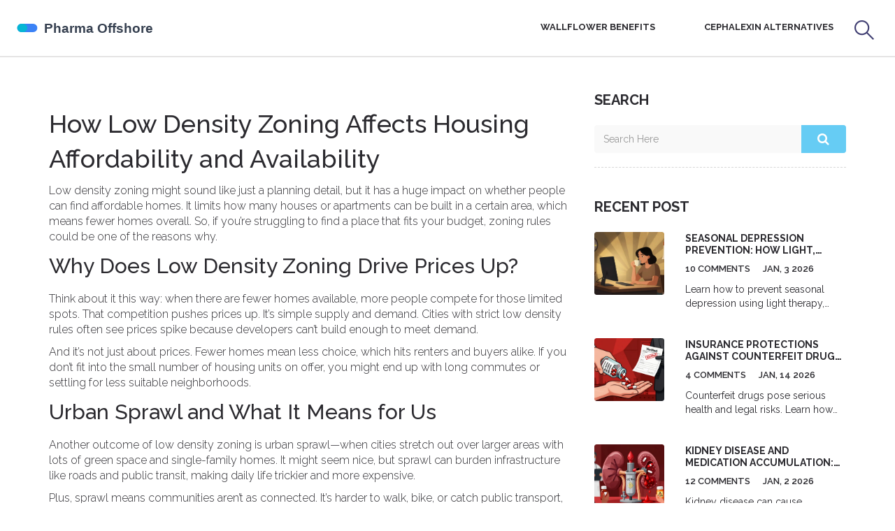

--- FILE ---
content_type: text/html; charset=UTF-8
request_url: https://pharmaoffshore.su/category/legal/
body_size: 8717
content:

<!DOCTYPE html>
<html lang="en" dir="ltr">

<head>
		<title>Legal Insights on Low Density Zoning and Housing Challenges</title>
	<meta charset="utf-8">
	<meta name="viewport" content="width=device-width, initial-scale=1">
	<meta name="robots" content="follow, index, max-snippet:-1, max-video-preview:-1, max-image-preview:large">
	<meta name="keywords" content="low density zoning, housing affordability, housing availability, zoning impact, urban planning">
	<meta name="description" content="Explore how low density zoning affects housing affordability and availability, leading to fewer options and higher prices.">
	<meta property="og:title" content="Legal Insights on Low Density Zoning and Housing Challenges">
	<meta property="og:type" content="website">
	<meta property="og:website:modified_time" content="2025-12-28T10:32:19+00:00">
	<meta property="og:image" content="https://pharmaoffshore.su/uploads/2025/12/compulsory-licensing-how-governments-override-patents-to-protect-public-health.webp">
	<meta property="og:url" content="https://pharmaoffshore.su/category/legal/">
	<meta property="og:locale" content="en_US">
	<meta property="og:description" content="Explore how low density zoning affects housing affordability and availability, leading to fewer options and higher prices.">
	<meta property="og:site_name" content="Pharma Offshore Online Hub">
	<meta name="twitter:title" content="Legal Insights on Low Density Zoning and Housing Challenges">
	<meta name="twitter:description" content="Explore how low density zoning affects housing affordability and availability, leading to fewer options and higher prices.">
	<meta name="twitter:image" content="https://pharmaoffshore.su/uploads/2025/12/compulsory-licensing-how-governments-override-patents-to-protect-public-health.webp">
	<link rel="canonical" href="https://pharmaoffshore.su/category/legal/">

	<script type="application/ld+json">
{
    "@context": "https:\/\/schema.org",
    "@type": "CollectionPage",
    "name": "Legal Insights on Low Density Zoning and Housing Challenges",
    "url": "https:\/\/pharmaoffshore.su\/category\/legal\/",
    "keywords": "low density zoning, housing affordability, housing availability, zoning impact, urban planning",
    "description": "Explore how low density zoning affects housing affordability and availability, leading to fewer options and higher prices.",
    "inLanguage": "en-US",
    "publisher": {
        "@type": "Organization",
        "name": "Pharma Offshore Online Hub",
        "url": "https:\/\/pharmaoffshore.su"
    },
    "hasPart": [
        {
            "@type": "BlogPosting",
            "@id": "https:\/\/pharmaoffshore.su\/compulsory-licensing-how-governments-override-patents-to-protect-public-health",
            "headline": "Compulsory Licensing: How Governments Override Patents to Protect Public Health",
            "name": "Compulsory Licensing: How Governments Override Patents to Protect Public Health",
            "keywords": "compulsory licensing, patent override, TRIPS Agreement, public health patents, generic drugs",
            "description": "Compulsory licensing lets governments override patents to make life-saving drugs affordable. Used in emergencies like pandemics, it's a legal tool under international law that balances innovation with public health needs.",
            "inLanguage": "en-US",
            "url": "https:\/\/pharmaoffshore.su\/compulsory-licensing-how-governments-override-patents-to-protect-public-health",
            "datePublished": "2025-12-28T10:32:19+00:00",
            "dateModified": "2025-12-28T10:32:19+00:00",
            "commentCount": 0,
            "author": {
                "@type": "Person",
                "@id": "https:\/\/pharmaoffshore.su\/author\/emily-jane-windheuser\/",
                "url": "https:\/\/gravatar.com\/46e357bef2ada516c16493183bb4dce0",
                "name": "Emily Jane Windheuser"
            },
            "image": {
                "@type": "ImageObject",
                "@id": "\/uploads\/2025\/12\/compulsory-licensing-how-governments-override-patents-to-protect-public-health.webp",
                "url": "\/uploads\/2025\/12\/compulsory-licensing-how-governments-override-patents-to-protect-public-health.webp",
                "width": "1280",
                "height": "720"
            },
            "thumbnail": {
                "@type": "ImageObject",
                "@id": "\/uploads\/2025\/12\/thumbnail-compulsory-licensing-how-governments-override-patents-to-protect-public-health.webp",
                "url": "\/uploads\/2025\/12\/thumbnail-compulsory-licensing-how-governments-override-patents-to-protect-public-health.webp",
                "width": "640",
                "height": "480"
            }
        },
        {
            "@type": "BlogPosting",
            "@id": "https:\/\/pharmaoffshore.su\/hatch-waxman-act-how-u.s.-law-made-generic-drugs-affordable-and-accessible",
            "headline": "Hatch-Waxman Act: How U.S. Law Made Generic Drugs Affordable and Accessible",
            "name": "Hatch-Waxman Act: How U.S. Law Made Generic Drugs Affordable and Accessible",
            "keywords": "Hatch-Waxman Act, generic drug approval, ANDA, Orange Book, patent challenge",
            "description": "The Hatch-Waxman Act revolutionized U.S. drug access by creating a fast, low-cost path for generic drugs while protecting brand innovation. It saved $1.7 trillion in healthcare costs and now powers over 90% of prescriptions.",
            "inLanguage": "en-US",
            "url": "https:\/\/pharmaoffshore.su\/hatch-waxman-act-how-u.s.-law-made-generic-drugs-affordable-and-accessible",
            "datePublished": "2025-12-07T10:16:51+00:00",
            "dateModified": "2025-12-19T08:37:26+00:00",
            "commentCount": 15,
            "author": {
                "@type": "Person",
                "@id": "https:\/\/pharmaoffshore.su\/author\/gareth-hart\/",
                "url": "https:\/\/gravatar.com\/6bb1e54ec94b66e6901d33283fc61a6e",
                "name": "Gareth Hart"
            },
            "image": {
                "@type": "ImageObject",
                "@id": "\/uploads\/2025\/12\/hatch-waxman-act-how-u.s.-law-made-generic-drugs-affordable-and-accessible.webp",
                "url": "\/uploads\/2025\/12\/hatch-waxman-act-how-u.s.-law-made-generic-drugs-affordable-and-accessible.webp",
                "width": "1280",
                "height": "720"
            },
            "thumbnail": {
                "@type": "ImageObject",
                "@id": "\/uploads\/2025\/12\/thumbnail-hatch-waxman-act-how-u.s.-law-made-generic-drugs-affordable-and-accessible.webp",
                "url": "\/uploads\/2025\/12\/thumbnail-hatch-waxman-act-how-u.s.-law-made-generic-drugs-affordable-and-accessible.webp",
                "width": "640",
                "height": "480"
            }
        },
        {
            "@type": "BlogPosting",
            "@id": "https:\/\/pharmaoffshore.su\/pharmacist-responsibilities-when-dispensing-generics-legal-obligations-explained",
            "headline": "Pharmacist Responsibilities When Dispensing Generics: Legal Obligations Explained",
            "name": "Pharmacist Responsibilities When Dispensing Generics: Legal Obligations Explained",
            "keywords": "pharmacist responsibilities, dispensing generics, legal obligations, generic substitution, pharmacy law",
            "description": "Pharmacists must follow strict legal rules when dispensing generic medications. These include state-specific consent laws, restricted drug lists, and documentation requirements. Failure to comply can lead to disciplinary action and patient harm.",
            "inLanguage": "en-US",
            "url": "https:\/\/pharmaoffshore.su\/pharmacist-responsibilities-when-dispensing-generics-legal-obligations-explained",
            "datePublished": "2025-12-03T11:49:35+00:00",
            "dateModified": "2025-12-19T10:43:09+00:00",
            "commentCount": 15,
            "author": {
                "@type": "Person",
                "@id": "https:\/\/pharmaoffshore.su\/author\/gareth-hart\/",
                "url": "https:\/\/gravatar.com\/6bb1e54ec94b66e6901d33283fc61a6e",
                "name": "Gareth Hart"
            },
            "image": {
                "@type": "ImageObject",
                "@id": "\/uploads\/2025\/12\/pharmacist-responsibilities-when-dispensing-generics-legal-obligations-explained.webp",
                "url": "\/uploads\/2025\/12\/pharmacist-responsibilities-when-dispensing-generics-legal-obligations-explained.webp",
                "width": "1280",
                "height": "720"
            },
            "thumbnail": {
                "@type": "ImageObject",
                "@id": "\/uploads\/2025\/12\/thumbnail-pharmacist-responsibilities-when-dispensing-generics-legal-obligations-explained.webp",
                "url": "\/uploads\/2025\/12\/thumbnail-pharmacist-responsibilities-when-dispensing-generics-legal-obligations-explained.webp",
                "width": "640",
                "height": "480"
            }
        },
        {
            "@type": "BlogPosting",
            "@id": "https:\/\/pharmaoffshore.su\/drug-recall-authority-how-the-fda-legally-removes-unsafe-medications",
            "headline": "Drug Recall Authority: How the FDA Legally Removes Unsafe Medications",
            "name": "Drug Recall Authority: How the FDA Legally Removes Unsafe Medications",
            "keywords": "drug recall, FDA recall process, unsafe medications, mandatory drug recall, FDA legal authority",
            "description": "The FDA can't force drug companies to recall unsafe medications-it can only request it. Learn how the legal process works, why it sometimes fails, and what's being done to fix it.",
            "inLanguage": "en-US",
            "url": "https:\/\/pharmaoffshore.su\/drug-recall-authority-how-the-fda-legally-removes-unsafe-medications",
            "datePublished": "2025-11-30T20:26:31+00:00",
            "dateModified": "2025-12-13T02:16:33+00:00",
            "commentCount": 12,
            "author": {
                "@type": "Person",
                "@id": "https:\/\/pharmaoffshore.su\/author\/gareth-hart\/",
                "url": "https:\/\/gravatar.com\/6bb1e54ec94b66e6901d33283fc61a6e",
                "name": "Gareth Hart"
            },
            "image": {
                "@type": "ImageObject",
                "@id": "\/uploads\/2025\/11\/drug-recall-authority-how-the-fda-legally-removes-unsafe-medications.webp",
                "url": "\/uploads\/2025\/11\/drug-recall-authority-how-the-fda-legally-removes-unsafe-medications.webp",
                "width": "1280",
                "height": "720"
            },
            "thumbnail": {
                "@type": "ImageObject",
                "@id": "\/uploads\/2025\/11\/thumbnail-drug-recall-authority-how-the-fda-legally-removes-unsafe-medications.webp",
                "url": "\/uploads\/2025\/11\/thumbnail-drug-recall-authority-how-the-fda-legally-removes-unsafe-medications.webp",
                "width": "640",
                "height": "480"
            }
        },
        {
            "@type": "BlogPosting",
            "@id": "https:\/\/pharmaoffshore.su\/the-impact-of-low-density-zoning-on-housing-affordability-and-availability",
            "headline": "The impact of low density zoning on housing affordability and availability.",
            "name": "The impact of low density zoning on housing affordability and availability.",
            "keywords": "low density zoning, housing affordability, availability, impact",
            "description": "In my latest blog post, I discussed the impact of low density zoning on housing affordability and availability. I found that low density zoning can lead to a scarcity of housing options, driving up prices and making it difficult for many people to afford a home. Additionally, this type of zoning can contribute to urban sprawl, which puts further strain on resources and infrastructure. It is crucial for policymakers to consider these consequences when making zoning decisions, and explore alternatives such as increasing density in certain areas to create a more sustainable and inclusive housing market. Overall, addressing this issue is essential to ensuring that everyone has the opportunity to access affordable and suitable housing.",
            "inLanguage": "en-US",
            "url": "https:\/\/pharmaoffshore.su\/the-impact-of-low-density-zoning-on-housing-affordability-and-availability",
            "datePublished": "2023-06-26T04:30:20+00:00",
            "dateModified": "2023-09-15T22:11:48+00:00",
            "commentCount": 16,
            "author": {
                "@type": "Person",
                "@id": "https:\/\/pharmaoffshore.su\/author\/emily-jane-windheuser\/",
                "url": "https:\/\/gravatar.com\/46e357bef2ada516c16493183bb4dce0",
                "name": "Emily Jane Windheuser"
            },
            "image": {
                "@type": "ImageObject",
                "@id": "\/uploads\/2023\/06\/the-impact-of-low-density-zoning-on-housing-affordability-and-availability.webp",
                "url": "\/uploads\/2023\/06\/the-impact-of-low-density-zoning-on-housing-affordability-and-availability.webp",
                "width": "1280",
                "height": "720"
            },
            "thumbnail": {
                "@type": "ImageObject",
                "@id": "\/uploads\/2023\/06\/thumbnail-the-impact-of-low-density-zoning-on-housing-affordability-and-availability.webp",
                "url": "\/uploads\/2023\/06\/thumbnail-the-impact-of-low-density-zoning-on-housing-affordability-and-availability.webp",
                "width": "640",
                "height": "480"
            }
        }
    ],
    "potentialAction": {
        "@type": "SearchAction",
        "target": {
            "@type": "EntryPoint",
            "urlTemplate": "https:\/\/pharmaoffshore.su\/search\/?s={search_term_string}"
        },
        "query-input": {
            "@type": "PropertyValueSpecification",
            "name": "search_term_string",
            "valueRequired": true
        }
    }
}
</script>
<script type="application/ld+json">
{
    "@context": "https:\/\/schema.org",
    "@type": "BreadcrumbList",
    "itemListElement": [
        {
            "@type": "ListItem",
            "position": 0,
            "item": {
                "@id": "https:\/\/pharmaoffshore.su\/",
                "name": "Home"
            }
        },
        {
            "@type": "ListItem",
            "position": 1,
            "item": {
                "@id": "https:\/\/pharmaoffshore.su\/category\/legal\/",
                "name": "Legal"
            }
        }
    ]
}
</script>

	<link href='https://fonts.googleapis.com/css?family=Raleway:400,300,500,600,700' rel='stylesheet' type='text/css'>
	<link href='https://fonts.googleapis.com/css?family=Roboto+Slab:400,700,300' rel='stylesheet' type='text/css'>
	<link href='/font-awesome/css/font-awesome.css' rel='stylesheet' type='text/css'>
	<link href="/css/bootstrap.min.css" rel="stylesheet">
	<link href="/style.css" rel="stylesheet">
	<link href="/responsive.css" rel="stylesheet">
	<link href="/css/owl.carousel.css" rel="stylesheet">
	<link href="/css/owl.theme.css" rel="stylesheet">
	<link href="/css/owl.transitions.css" rel="stylesheet">
	<link href="/css/prettyPhoto.css" rel="stylesheet">

	
</head>

<body>
	

	<div id="wrapper" class="homepage-1">
		<div id="header">
			<div id="believe-nav">
				<nav class="navbar-default">
					<div class="navbar-header">
												<button type="button" class="navbar-toggle collapsed" data-toggle="collapse"
							data-target="#bs-example-navbar-collapse-1">
							<span class="sr-only">Toggle navigation</span>
							<span class="icon-bar"></span>
							<span class="icon-bar"></span>
							<span class="icon-bar"></span>
						</button>
												<a class="navbar-brand" href="/">							<img src="/images/logo.svg" alt="Pharma Offshore Online Hub">						</a>
					</div>
					<div class="collapse navbar-collapse" id="bs-example-navbar-collapse-1">
												<ul class="nav navbar-nav">
																					<li >
								<a href="/unlock-the-hidden-benefits-of-wallflower-your-ultimate-health-boost">Wallflower Benefits</a>
							</li>
																					<li >
								<a href="/5-alternatives-in-2025-to-cephalexin-what-to-know-before-you-switch">Cephalexin Alternatives</a>
							</li>
													</ul>
												<ul class="nav navbar-nav navbar-right">
							<li class="menu-search-form">
								<a href="#" id="open-srch-form"><img src="/images/srch.png" alt="search"></a>
							</li>
							<li id="open-srch-form-mod">
								<div>
									<form class="side-search" action="/search/" method="get">
										<div class="input-group">
											<input type="text" name="s" class="form-control search-wid"
												placeholder="Search Here" aria-describedby="basic-addon1">
											<a href="" class="input-group-addon btn-side-serach" id="basic-addon1"><i
													class="fa fa-search"></i>
											</a>
										</div>
									</form>
								</div>
							</li>
						</ul>
					</div>
				</nav>
				<div class="srch-form">
					<form class="side-search" action="/search/" method="get">
						<div class="input-group">
							<input type="text" name="s" class="form-control search-wid" placeholder="Search Here"
								aria-describedby="basic-addon2">
							<a href="#" class="input-group-addon btn-side-serach" id="basic-addon2">
								<i class="fa fa-search"></i>
							</a>
						</div>
					</form>
				</div>
			</div>
		</div>

		<div id="content">
			<div class="container">
				<div class="blog">
					<div class="row">
						<div class="col-md-8 blog-content">
							
							<div class="top-content"><h1>How Low Density Zoning Affects Housing Affordability and Availability</h1>
<p>Low density zoning might sound like just a planning detail, but it has a huge impact on whether people can find affordable homes. It limits how many houses or apartments can be built in a certain area, which means fewer homes overall. So, if you’re struggling to find a place that fits your budget, zoning rules could be one of the reasons why.</p>

<h2>Why Does Low Density Zoning Drive Prices Up?</h2>
<p>Think about it this way: when there are fewer homes available, more people compete for those limited spots. That competition pushes prices up. It’s simple supply and demand. Cities with strict low density rules often see prices spike because developers can’t build enough to meet demand.</p>

<p>And it’s not just about prices. Fewer homes mean less choice, which hits renters and buyers alike. If you don’t fit into the small number of housing units on offer, you might end up with long commutes or settling for less suitable neighborhoods.</p>

<h2>Urban Sprawl and What It Means for Us</h2>
<p>Another outcome of low density zoning is urban sprawl—when cities stretch out over larger areas with lots of green space and single-family homes. It might seem nice, but sprawl can burden infrastructure like roads and public transit, making daily life trickier and more expensive.</p>

<p>Plus, sprawl means communities aren’t as connected. It’s harder to walk, bike, or catch public transport, which adds to pollution and traffic jams. So, while these zones keep neighborhoods quiet and spaced out, they can create bigger problems citywide.</p>

<p>Changing zoning laws to allow more dense housing in selected areas can help fix these problems. It opens the door for more affordable apartments and townhomes, giving people more options and easing pressure on prices.</p>

<p>In short, zoning isn’t just a technical rule—it directly shapes how affordable and accessible housing is in our cities. If we want to see better housing options and fair prices, tackling low density zoning is a smart place to start.</p></div>
														<div class="blog-block">
								<div class="inner">
																		<div class="blog-image">
										<a href="/compulsory-licensing-how-governments-override-patents-to-protect-public-health">
											<img src="/uploads/2025/12/compulsory-licensing-how-governments-override-patents-to-protect-public-health.webp" alt="Compulsory Licensing: How Governments Override Patents to Protect Public Health"
												class="img-responsive">
										</a>
									</div>
																		<h3 class="blog-post-title">
										<a href="/compulsory-licensing-how-governments-override-patents-to-protect-public-health">Compulsory Licensing: How Governments Override Patents to Protect Public Health</a>
									</h3>
									<div class="blog-meta">Dec, 28 2025<span>|</span>
										<span>0 Comments</span>
									</div>
									<p class="short-description">Compulsory licensing lets governments override patents to make life-saving drugs affordable. Used in emergencies like pandemics, it's a legal tool under international law that balances innovation with public health needs.</p>
								</div>
							</div>
														<div class="blog-block">
								<div class="inner">
																		<div class="blog-image">
										<a href="/hatch-waxman-act-how-u.s.-law-made-generic-drugs-affordable-and-accessible">
											<img src="/uploads/2025/12/hatch-waxman-act-how-u.s.-law-made-generic-drugs-affordable-and-accessible.webp" alt="Hatch-Waxman Act: How U.S. Law Made Generic Drugs Affordable and Accessible"
												class="img-responsive">
										</a>
									</div>
																		<h3 class="blog-post-title">
										<a href="/hatch-waxman-act-how-u.s.-law-made-generic-drugs-affordable-and-accessible">Hatch-Waxman Act: How U.S. Law Made Generic Drugs Affordable and Accessible</a>
									</h3>
									<div class="blog-meta">Dec,  7 2025<span>|</span>
										<span>15 Comments</span>
									</div>
									<p class="short-description">The Hatch-Waxman Act revolutionized U.S. drug access by creating a fast, low-cost path for generic drugs while protecting brand innovation. It saved $1.7 trillion in healthcare costs and now powers over 90% of prescriptions.</p>
								</div>
							</div>
														<div class="blog-block">
								<div class="inner">
																		<div class="blog-image">
										<a href="/pharmacist-responsibilities-when-dispensing-generics-legal-obligations-explained">
											<img src="/uploads/2025/12/pharmacist-responsibilities-when-dispensing-generics-legal-obligations-explained.webp" alt="Pharmacist Responsibilities When Dispensing Generics: Legal Obligations Explained"
												class="img-responsive">
										</a>
									</div>
																		<h3 class="blog-post-title">
										<a href="/pharmacist-responsibilities-when-dispensing-generics-legal-obligations-explained">Pharmacist Responsibilities When Dispensing Generics: Legal Obligations Explained</a>
									</h3>
									<div class="blog-meta">Dec,  3 2025<span>|</span>
										<span>15 Comments</span>
									</div>
									<p class="short-description">Pharmacists must follow strict legal rules when dispensing generic medications. These include state-specific consent laws, restricted drug lists, and documentation requirements. Failure to comply can lead to disciplinary action and patient harm.</p>
								</div>
							</div>
														<div class="blog-block">
								<div class="inner">
																		<div class="blog-image">
										<a href="/drug-recall-authority-how-the-fda-legally-removes-unsafe-medications">
											<img src="/uploads/2025/11/drug-recall-authority-how-the-fda-legally-removes-unsafe-medications.webp" alt="Drug Recall Authority: How the FDA Legally Removes Unsafe Medications"
												class="img-responsive">
										</a>
									</div>
																		<h3 class="blog-post-title">
										<a href="/drug-recall-authority-how-the-fda-legally-removes-unsafe-medications">Drug Recall Authority: How the FDA Legally Removes Unsafe Medications</a>
									</h3>
									<div class="blog-meta">Nov, 30 2025<span>|</span>
										<span>12 Comments</span>
									</div>
									<p class="short-description">The FDA can't force drug companies to recall unsafe medications-it can only request it. Learn how the legal process works, why it sometimes fails, and what's being done to fix it.</p>
								</div>
							</div>
														<div class="blog-block">
								<div class="inner">
																		<div class="blog-image">
										<a href="/the-impact-of-low-density-zoning-on-housing-affordability-and-availability">
											<img src="/uploads/2023/06/the-impact-of-low-density-zoning-on-housing-affordability-and-availability.webp" alt="The impact of low density zoning on housing affordability and availability."
												class="img-responsive">
										</a>
									</div>
																		<h3 class="blog-post-title">
										<a href="/the-impact-of-low-density-zoning-on-housing-affordability-and-availability">The impact of low density zoning on housing affordability and availability.</a>
									</h3>
									<div class="blog-meta">Jun, 26 2023<span>|</span>
										<span>16 Comments</span>
									</div>
									<p class="short-description">In my latest blog post, I discussed the impact of low density zoning on housing affordability and availability. I found that low density zoning can lead to a scarcity of housing options, driving up prices and making it difficult for many people to afford a home. Additionally, this type of zoning can contribute to urban sprawl, which puts further strain on resources and infrastructure. It is crucial for policymakers to consider these consequences when making zoning decisions, and explore alternatives such as increasing density in certain areas to create a more sustainable and inclusive housing market. Overall, addressing this issue is essential to ensuring that everyone has the opportunity to access affordable and suitable housing.</p>
								</div>
							</div>
														
													</div>
						<div class="col-md-4 sidebar">
							<div class="sidebar-inner">
								<div class="search-widget">
									<h4>Search</h4>
									<form class="side-search" action="/search/" method="get">
										<div class="input-group">
											<input type="text" name="s" class="form-control search-wid"
												placeholder="Search Here" aria-describedby="basic-addon3">
											<a href="" class="input-group-addon btn-side-serach" id="basic-addon3"><i
													class="fa fa-search"></i></a>
										</div>
									</form>
								</div>
																<div class="side-recent">
									<h4>Recent Post</h4>
																		<div class="side-recent-ct">
										<div class="row">
											<div class="col-md-4">
																								<div class="side-last-image">
													<a href="/seasonal-depression-prevention-how-light-vitamin-d-and-routine-can-help">
														<img src="/uploads/2026/01/thumbnail-seasonal-depression-prevention-how-light-vitamin-d-and-routine-can-help.webp"
															alt="Seasonal Depression Prevention: How Light, Vitamin D, and Routine Can Help" class="img-responsive">
													</a>
												</div>
																							</div>
											<div class="col-md-8">
												<h5><a href="/seasonal-depression-prevention-how-light-vitamin-d-and-routine-can-help">Seasonal Depression Prevention: How Light, Vitamin D, and Routine Can Help</a></h5>
												<div class="meta">
													<span>10 Comments</span>
													Jan,  3 2026
												</div>
												<p>Learn how to prevent seasonal depression using light therapy, vitamin D, and daily routines. Evidence-based strategies to beat winter fatigue before it starts.</p>
											</div>
										</div>
									</div>
																		<div class="side-recent-ct">
										<div class="row">
											<div class="col-md-4">
																								<div class="side-last-image">
													<a href="/insurance-protections-against-counterfeit-drugs-what-coverage-really-includes">
														<img src="/uploads/2026/01/thumbnail-insurance-protections-against-counterfeit-drugs-what-coverage-really-includes.webp"
															alt="Insurance Protections Against Counterfeit Drugs: What Coverage Really Includes" class="img-responsive">
													</a>
												</div>
																							</div>
											<div class="col-md-8">
												<h5><a href="/insurance-protections-against-counterfeit-drugs-what-coverage-really-includes">Insurance Protections Against Counterfeit Drugs: What Coverage Really Includes</a></h5>
												<div class="meta">
													<span>4 Comments</span>
													Jan, 14 2026
												</div>
												<p>Counterfeit drugs pose serious health and legal risks. Learn how insurance coverage works when fake medications enter your supply chain, what policies actually protect you, and what steps you must take to stay covered.</p>
											</div>
										</div>
									</div>
																		<div class="side-recent-ct">
										<div class="row">
											<div class="col-md-4">
																								<div class="side-last-image">
													<a href="/kidney-disease-and-medication-accumulation-how-toxic-buildup-happens-and-how-to-prevent-it">
														<img src="/uploads/2026/01/thumbnail-kidney-disease-and-medication-accumulation-how-toxic-buildup-happens-and-how-to-prevent-it.webp"
															alt="Kidney Disease and Medication Accumulation: How Toxic Buildup Happens and How to Prevent It" class="img-responsive">
													</a>
												</div>
																							</div>
											<div class="col-md-8">
												<h5><a href="/kidney-disease-and-medication-accumulation-how-toxic-buildup-happens-and-how-to-prevent-it">Kidney Disease and Medication Accumulation: How Toxic Buildup Happens and How to Prevent It</a></h5>
												<div class="meta">
													<span>12 Comments</span>
													Jan,  2 2026
												</div>
												<p>Kidney disease can cause dangerous medication buildup, leading to toxicity, hospitalization, or death. Learn which drugs are risky, how to spot the signs, and what steps to take to protect your kidneys.</p>
											</div>
										</div>
									</div>
																		<div class="side-recent-ct">
										<div class="row">
											<div class="col-md-4">
																								<div class="side-last-image">
													<a href="/bioequivalence-studies-what-the-fda-requires-generic-drug-manufacturers-to-prove">
														<img src="/uploads/2026/01/thumbnail-bioequivalence-studies-what-the-fda-requires-generic-drug-manufacturers-to-prove.webp"
															alt="Bioequivalence Studies: What the FDA Requires Generic Drug Manufacturers to Prove" class="img-responsive">
													</a>
												</div>
																							</div>
											<div class="col-md-8">
												<h5><a href="/bioequivalence-studies-what-the-fda-requires-generic-drug-manufacturers-to-prove">Bioequivalence Studies: What the FDA Requires Generic Drug Manufacturers to Prove</a></h5>
												<div class="meta">
													<span>6 Comments</span>
													Jan, 13 2026
												</div>
												<p>The FDA requires generic drug makers to prove their products match brand-name drugs in how the body absorbs them. Bioequivalence studies ensure safety, effectiveness, and cost savings for millions of patients.</p>
											</div>
										</div>
									</div>
																		<div class="side-recent-ct">
										<div class="row">
											<div class="col-md-4">
																								<div class="side-last-image">
													<a href="/elderly-renal-impairment-how-to-adjust-medication-dosing-to-avoid-toxicity">
														<img src="/uploads/2026/01/thumbnail-elderly-renal-impairment-how-to-adjust-medication-dosing-to-avoid-toxicity.webp"
															alt="Elderly Renal Impairment: How to Adjust Medication Dosing to Avoid Toxicity" class="img-responsive">
													</a>
												</div>
																							</div>
											<div class="col-md-8">
												<h5><a href="/elderly-renal-impairment-how-to-adjust-medication-dosing-to-avoid-toxicity">Elderly Renal Impairment: How to Adjust Medication Dosing to Avoid Toxicity</a></h5>
												<div class="meta">
													<span>2 Comments</span>
													Jan, 15 2026
												</div>
												<p>Elderly patients with kidney impairment are at high risk for medication toxicity. Learn how to adjust doses of common drugs like gabapentin, metformin, and digoxin using current guidelines to prevent falls, confusion, and hospitalization.</p>
											</div>
										</div>
									</div>
																	</div>
																								<div class="side-last">
									<h4>Latest Post</h4>
																		<div class="side-last-ct">
										<div class="row">
											<div class="col-md-4">
																								<div class="side-last-image">
													<a href="/tonsillitis-in-babies-what-parents-need-to-know">
														<img src="/uploads/2023/07/thumbnail-tonsillitis-in-babies-what-parents-need-to-know.webp"
															alt="Tonsillitis in Babies: What Parents Need to Know" class="img-responsive">
													</a>
												</div>
																							</div>
											<div class="col-md-8">
												<h5><a href="/tonsillitis-in-babies-what-parents-need-to-know">Tonsillitis in Babies: What Parents Need to Know</a></h5>
												<div class="meta">
													<span>17 Comments</span>
													Jul,  1 2023
												</div>
												<p>As a parent, it's essential to know that tonsillitis in babies is an infection that causes inflammation of the tonsils. Symptoms can include a sore throat, difficulty swallowing, and fever. Though it's often caused by a viral infection, bacterial infections can also lead to tonsillitis. Antibiotics can be used to treat bacterial tonsillitis, while viral cases often resolve on their own. Always consult a healthcare professional if your baby shows signs of this condition for proper diagnosis and treatment.</p>
											</div>
										</div>
									</div>
																		<div class="side-last-ct">
										<div class="row">
											<div class="col-md-4">
																								<div class="side-last-image">
													<a href="/milk-thistle-benefits-how-this-herbal-supplement-supports-liver-metabolism-skin">
														<img src="/uploads/2025/09/thumbnail-milk-thistle-benefits-how-this-herbal-supplement-supports-liver-metabolism-skin.webp"
															alt="Milk Thistle Benefits: How This Herbal Supplement Supports Liver, Metabolism &amp; Skin" class="img-responsive">
													</a>
												</div>
																							</div>
											<div class="col-md-8">
												<h5><a href="/milk-thistle-benefits-how-this-herbal-supplement-supports-liver-metabolism-skin">Milk Thistle Benefits: How This Herbal Supplement Supports Liver, Metabolism &amp; Skin</a></h5>
												<div class="meta">
													<span>14 Comments</span>
													Sep, 23 2025
												</div>
												<p>Discover the science‑backed benefits of milk thistle, from liver detox to blood‑sugar support, dosage tips, safety notes, and how to choose a quality supplement.</p>
											</div>
										</div>
									</div>
																		<div class="side-last-ct">
										<div class="row">
											<div class="col-md-4">
																								<div class="side-last-image">
													<a href="/famciclovir-in-immunocompromised-patients-what-to-consider">
														<img src="/uploads/2023/05/thumbnail-famciclovir-in-immunocompromised-patients-what-to-consider.webp"
															alt="Famciclovir in Immunocompromised Patients: What to Consider" class="img-responsive">
													</a>
												</div>
																							</div>
											<div class="col-md-8">
												<h5><a href="/famciclovir-in-immunocompromised-patients-what-to-consider">Famciclovir in Immunocompromised Patients: What to Consider</a></h5>
												<div class="meta">
													<span>20 Comments</span>
													May, 10 2023
												</div>
												<p>As a blogger, I recently came across some important information regarding the use of Famciclovir in immunocompromised patients. Famciclovir is an antiviral medication commonly prescribed to treat herpes infections, and it is essential to consider certain factors when administering it to patients with weakened immune systems. Firstly, it is crucial to monitor the patient's renal function, as dosage adjustments may be necessary for those with kidney impairments. Secondly, the patient's overall health and other medications should be considered, as drug interactions may occur. Lastly, it's vital to ensure that immunocompromised patients receive appropriate antiviral therapy to reduce the risk of complications and improve their quality of life.</p>
											</div>
										</div>
									</div>
																		<div class="side-last-ct">
										<div class="row">
											<div class="col-md-4">
																								<div class="side-last-image">
													<a href="/nasal-steroid-sprays-how-they-reduce-allergic-inflammation-and-relieve-symptoms">
														<img src="/uploads/2025/11/thumbnail-nasal-steroid-sprays-how-they-reduce-allergic-inflammation-and-relieve-symptoms.webp"
															alt="Nasal Steroid Sprays: How They Reduce Allergic Inflammation and Relieve Symptoms" class="img-responsive">
													</a>
												</div>
																							</div>
											<div class="col-md-8">
												<h5><a href="/nasal-steroid-sprays-how-they-reduce-allergic-inflammation-and-relieve-symptoms">Nasal Steroid Sprays: How They Reduce Allergic Inflammation and Relieve Symptoms</a></h5>
												<div class="meta">
													<span>11 Comments</span>
													Nov, 28 2025
												</div>
												<p>Nasal steroid sprays reduce allergic inflammation by targeting multiple triggers in the nasal passages. They're the most effective first-line treatment for congestion, sneezing, and runny nose - but require daily use for 2-4 weeks to work.</p>
											</div>
										</div>
									</div>
																		<div class="side-last-ct">
										<div class="row">
											<div class="col-md-4">
																								<div class="side-last-image">
													<a href="/buy-cheap-generic-prozac-online-affordable-antidepressant-guide">
														<img src="/uploads/2025/09/thumbnail-buy-cheap-generic-prozac-online-affordable-antidepressant-guide.webp"
															alt="Buy Cheap Generic Prozac Online - Affordable Antidepressant Guide" class="img-responsive">
													</a>
												</div>
																							</div>
											<div class="col-md-8">
												<h5><a href="/buy-cheap-generic-prozac-online-affordable-antidepressant-guide">Buy Cheap Generic Prozac Online - Affordable Antidepressant Guide</a></h5>
												<div class="meta">
													<span>19 Comments</span>
													Sep, 29 2025
												</div>
												<p>Learn how to safely buy cheap generic Prozac online, compare prices, spot legit pharmacies, and avoid scams while keeping your mental health treatment affordable.</p>
											</div>
										</div>
									</div>
																	</div>
																								<div class="blog-side-cat">
									<h4>Blog Categories</h4>
									<ul class="blog-cat-list">
																														<li>
											<a href="/category/medications/">Medications
												<span>(77)</span>
											</a>
										</li>
																														<li>
											<a href="/category/health-and-wellness/">Health and Wellness
												<span>(45)</span>
											</a>
										</li>
																														<li>
											<a href="/category/healthcare/">Healthcare
												<span>(18)</span>
											</a>
										</li>
																														<li>
											<a href="/category/medical-conditions/">Medical Conditions
												<span>(16)</span>
											</a>
										</li>
																														<li>
											<a href="/category/women-s-health/">Women&#039;s Health
												<span>(8)</span>
											</a>
										</li>
																														<li>
											<a href="/category/mental-health/">Mental Health
												<span>(7)</span>
											</a>
										</li>
																														<li>
											<a href="/category/nutrition/">Nutrition
												<span>(5)</span>
											</a>
										</li>
																														<li>
											<a href="/category/healthcare-resources/">Healthcare Resources
												<span>(5)</span>
											</a>
										</li>
																														<li>
											<a href="/category/legal/">Legal
												<span>(5)</span>
											</a>
										</li>
																														<li>
											<a href="/category/skin-care/">Skin Care
												<span>(3)</span>
											</a>
										</li>
																													</ul>
								</div>
																								<div class="blog-side-tag">
									<h4>Blog Tags</h4>
																											<a href="/tag/online-pharmacy/" class="tag-cloud-link">online pharmacy</a>
																											<a href="/tag/dietary-supplement/" class="tag-cloud-link">dietary supplement</a>
																											<a href="/tag/generic-drugs/" class="tag-cloud-link">generic drugs</a>
																											<a href="/tag/treatment/" class="tag-cloud-link">treatment</a>
																											<a href="/tag/medication-safety/" class="tag-cloud-link">medication safety</a>
																											<a href="/tag/health-benefits/" class="tag-cloud-link">health benefits</a>
																											<a href="/tag/diet/" class="tag-cloud-link">diet</a>
																											<a href="/tag/hemorrhoids/" class="tag-cloud-link">hemorrhoids</a>
																											<a href="/tag/symptoms/" class="tag-cloud-link">symptoms</a>
																											<a href="/tag/acne-treatment/" class="tag-cloud-link">acne treatment</a>
																											<a href="/tag/alternatives/" class="tag-cloud-link">alternatives</a>
																											<a href="/tag/bioequivalence/" class="tag-cloud-link">bioequivalence</a>
																											<a href="/tag/nutrition/" class="tag-cloud-link">nutrition</a>
																											<a href="/tag/causes/" class="tag-cloud-link">causes</a>
																											<a href="/tag/health/" class="tag-cloud-link">health</a>
																											<a href="/tag/albendazole/" class="tag-cloud-link">albendazole</a>
																											<a href="/tag/antibiotics/" class="tag-cloud-link">antibiotics</a>
																											<a href="/tag/tips/" class="tag-cloud-link">tips</a>
																											<a href="/tag/mental-health/" class="tag-cloud-link">mental health</a>
																											<a href="/tag/connection/" class="tag-cloud-link">connection</a>
																										</div>
															</div>
						</div>
					</div>
				</div>
			</div>
		</div>

		<div id="footer">
			<div class="footer-widget">
				<div class="container">
					
					<div class="row">
						<div class="col-md-4">
							<div class="text-widget">
								<a class="footer-logo" href="/"><img src="/images/logo.svg"
										alt="Pharma Offshore Online Hub"></a>
							</div>
						</div>
												<div class="col-md-4">
							<div class="term">
								<div class="wid-title">Menu</div>
								<p>
																		<a href="/about-pharma-offshore-hub">About Pharma Offshore Hub</a><br />
																		<a href="/pharma-offshore-online-hub-terms-of-service">Pharma Offshore Online Hub - Terms of Service</a><br />
																		<a href="/gdpr-compliance">GDPR Compliance</a><br />
																		<a href="/contact-us">Contact Us</a><br />
																		<a href="/privacy-policy">Privacy Policy</a><br />
																	</p>
							</div>
						</div>
																	</div>
				</div>
			</div>
			<div class="footer-text">
				<div class="container">
					<p>&copy; 2026. All rights reserved.</p>
				</div>
			</div>
		</div>
	</div>

	<script src="/js/library.js"></script>
	<script src="/js/bootstrap.min.js"></script>
	<script src="/js/owl.carousel.min.js"></script>
	<script src="/js/ui.js"></script>
	<script src="/js/jquery.raty.js"></script>
	<script src="/js/jquery.prettyPhoto.js"></script>
	<script src="/js/jquery.selectbox-0.2.js"></script>
	<script src="/js/theme-script.js"></script>

	
<script defer src="https://static.cloudflareinsights.com/beacon.min.js/vcd15cbe7772f49c399c6a5babf22c1241717689176015" integrity="sha512-ZpsOmlRQV6y907TI0dKBHq9Md29nnaEIPlkf84rnaERnq6zvWvPUqr2ft8M1aS28oN72PdrCzSjY4U6VaAw1EQ==" data-cf-beacon='{"version":"2024.11.0","token":"ddeefc52efc54d5fa06a613c6fdbb727","r":1,"server_timing":{"name":{"cfCacheStatus":true,"cfEdge":true,"cfExtPri":true,"cfL4":true,"cfOrigin":true,"cfSpeedBrain":true},"location_startswith":null}}' crossorigin="anonymous"></script>
</body>

</html>

--- FILE ---
content_type: image/svg+xml
request_url: https://pharmaoffshore.su/images/logo.svg
body_size: -53
content:
<?xml version="1.0" encoding="UTF-8"?>
<svg width="250" height="50" viewBox="0 0 250 50" xmlns="http://www.w3.org/2000/svg">
  <rect x="8" y="20" width="24" height="10" fill="#3b82f6" rx="5"/>
  <rect x="8" y="20" width="12" height="10" fill="#06b6d4" rx="5"/>
  <text x="40" y="31" font-family="Arial, sans-serif" font-size="16" font-weight="600" fill="#374151">Pharma Offshore</text>
</svg>